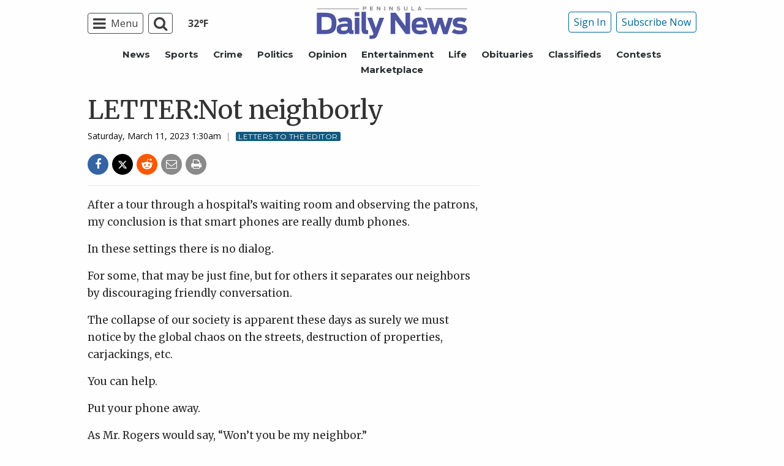

--- FILE ---
content_type: text/html; charset=utf-8
request_url: https://www.google.com/recaptcha/api2/aframe
body_size: 268
content:
<!DOCTYPE HTML><html><head><meta http-equiv="content-type" content="text/html; charset=UTF-8"></head><body><script nonce="Vi99NCviw9jibwKVwoZBNw">/** Anti-fraud and anti-abuse applications only. See google.com/recaptcha */ try{var clients={'sodar':'https://pagead2.googlesyndication.com/pagead/sodar?'};window.addEventListener("message",function(a){try{if(a.source===window.parent){var b=JSON.parse(a.data);var c=clients[b['id']];if(c){var d=document.createElement('img');d.src=c+b['params']+'&rc='+(localStorage.getItem("rc::a")?sessionStorage.getItem("rc::b"):"");window.document.body.appendChild(d);sessionStorage.setItem("rc::e",parseInt(sessionStorage.getItem("rc::e")||0)+1);localStorage.setItem("rc::h",'1769055235776');}}}catch(b){}});window.parent.postMessage("_grecaptcha_ready", "*");}catch(b){}</script></body></html>

--- FILE ---
content_type: application/javascript; charset=utf-8
request_url: https://fundingchoicesmessages.google.com/f/AGSKWxXcPuMG6IaLfPycDGCDj_4Vcom54165-17_MBo7gkRbBHg3DCkBm3Yy2bd8Xdbadka_wq1kQr8Hle3uFI6adTav1h3bKtuWyOEHfaKsf9omSBuR8erlEY8MTkVFwp642abvXKTExUHmT4UE72v7F9lQVLmgZ7K1RNo1kDDhLQRcEwQd464Uw6elkLYT/_&adzone=/banner.htm?/ads_ifr.-ad-sidebar./ads/spacer.
body_size: -1289
content:
window['d3dc59de-8edb-4a32-a5b3-361f3d280e05'] = true;